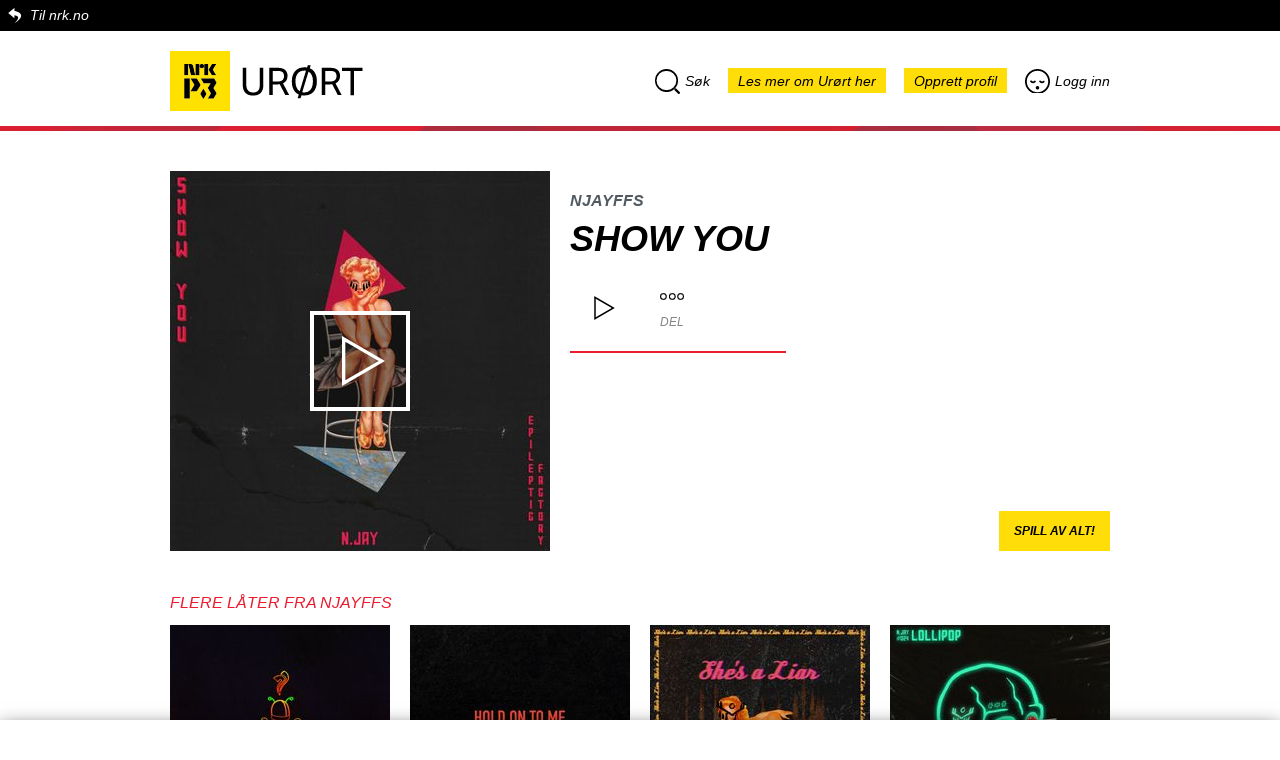

--- FILE ---
content_type: text/html; charset=utf-8
request_url: https://urort.p3.no/track/njay/show-you
body_size: 74643
content:
<!DOCTYPE html>
<html lang="no">
  <head>
    <!-- Global site tag (gtag.js) - Google Analytics -->
    <script async src="https://www.googletagmanager.com/gtag/js?id=UA-302116-10"></script>
    <script>
        window.dataLayer = window.dataLayer || [];
        function gtag(){dataLayer.push(arguments);}
        gtag('js', new Date());

        gtag('config', 'UA-302116-10');
    </script>

    <meta charset="utf-8">
    <meta name="name" content="NRK">
    <meta name="viewport" content="width=device-width, initial-scale=1.0, maximum-scale=1.0, user-scalable=no"/>
    <meta name="robots" content="index, follow">
    <meta name="language" content="no">
    <meta name="copyright" content="Copyright NRK. Materialet må ikke gjengis uten tillatelse.">
    <meta name="keywords" content="musikk, urørt, Urørt, NRK, nrk, p3, P3">
    <meta name="subject" content="musik, radio">
    <meta name="publisher" content="NRK, Bjørnstjerne Bjørnsons plass 1, 0340 Oslo">
    <meta name="site" content="NRK P3 Urørt">

    <title>NJAYFFS: Show You | NRK P3 Urørt</title>
    <meta property="og:title" content="NJAYFFS: Show You | NRK P3 Urørt">
    <meta name="twitter:title" content="NJAYFFS: Show You | NRK P3 Urørt">
    <meta property="og:description" content="Hør Show You fra NJAYFFS">
    <meta name="twitter:description" content="Hør Show You fra NJAYFFS">
    <meta name="description" content="Hør Show You fra NJAYFFS">
    <meta property="og:image" content="https://d33mzpnc91f49u.cloudfront.net/380x380/https://nrk-urort-prod.s3.amazonaws.com/images/7777521c-e03d-436c-b168-4200124c5c24">
    <meta property="og:image:width" content="380">
    <meta property="og:image:height" content="380">
    <meta name="twitter:image" content="https://d33mzpnc91f49u.cloudfront.net/380x380/https://nrk-urort-prod.s3.amazonaws.com/images/7777521c-e03d-436c-b168-4200124c5c24">
    <meta property="og:url" content="https://urort.p3.no/track/njayffs/show-you">
    <link rel="canonical" href="https://urort.p3.no/track/njayffs/show-you">
    <meta property="og:type" content="website">
    <meta property="og:site_name" content="NRK P3 Urørt">
    <meta property="og:locale" content="no_NO">
    <meta property="fb:app_id" content="146318008740181" />
    <meta property="fb:pages" content="11222655995,172533639487543,101740483237006,68480421097,498319236944335,248944903276,175678445789954">
    <meta name="twitter:card" content="summary">
    <meta name="twitter:site" content="@P3Urort">
    <meta name="twitter:creator" content="@P3Urort">
    <link rel="icon" href="/images/nrk/urort-favicon.png" type="image/png"/>
    <link rel="shortcut icon" href="/images/nrk/urort-favicon.png" type="image/png"/>

    <link rel="stylesheet" href="https://static.nrk.no/core-fonts/major/2/core-fonts.min.css">
    <link rel="preload" href="https://static.nrk.no/core-fonts/major/2/./LFT_Etica_Book_Italic.woff2" as="font" type="font/woff2" crossorigin>
    <link rel="preload" href="https://static.nrk.no/core-fonts/major/2/./LFT_Etica_Bold_Italic.woff2" as="font" type="font/woff2" crossorigin>
    <link rel="preload" href="https://static.nrk.no/core-fonts/major/2/./LFT_Etica_Bold.woff2" as="font" type="font/woff2" crossorigin>
    <style>
      html { font: 100%/1.5 'LFT Etica', sans-serif }
    </style>
    <script>
      !function (A, t) {
        function e(A) {
          var e = t.createElement("style");
          e.textContent = A, c.appendChild(e)
        }

        var a, n = "/assets/css/007/webfonts/", o = "drc-webfonts", c = t.getElementsByTagName("head")[0],
            s = !1;
        try {
          a = A.localStorage[o], a && e(a)
        } catch (A) {
        }
        var f = A.FontFace;
        if (f) {
          var d = new f("drc-wfl-woff2", 'url("[data-uri]") format("woff2")', {});
          d.load().catch(function () {
          }), s = "loading" === d.status || "loaded" === d.status
        }
        var r = new XMLHttpRequest, l = n + (s ? "woff2" : "woff") + ".css";
        r.open("get", l, !0), r.onreadystatechange = function () {
          if (4 === r.readyState && (r.status >= 200 && r.status < 300 || 304 === r.status)) {
            var t = r.responseText;
            if (a !== t) {
              e(t);
              try {
                A.localStorage[o] = t
              } catch (A) {
              }
            }
          }
        }, a ? A.addEventListener("load", function () {
          r.send(null)
        }, !1) : t.addEventListener("DOMContentLoaded", function () {
          r.send(null)
        }, !1)
      }(window, document);
    </script>
    <script>
      var recaptchaCallback = function () {
        var renderReCaptcha = function() {
          document.querySelectorAll('div.g-recaptcha').forEach(function(div) {
            if(!div.dataset.sitekey) return;
            grecaptcha.render(div, { 'sitekey' : div.dataset.sitekey });
          });
        };
        window.addEventListener('replaced', renderReCaptcha);
        renderReCaptcha();
      }
    </script>
    <script src="https://www.google.com/recaptcha/api.js?onload=recaptchaCallback&render=explicit&hl=no" async defer></script>
    <!-- frame busting -->
    <style>
      /* Hide page by default */
      html { display : none; }
    </style>
    <script>
      if (self == top) {
        // Everything checks out, show the page.
        document.documentElement.style.display = 'block';
      } else {
        // Break out of the frame.
        top.location = self.location;
      }
    </script>
    <link rel="stylesheet" href="/assets/css/007/global.css">
    <link id="kk-css" rel="stylesheet" type="text/css" href="/assets/main.723df55d9fdb90b939e6.css"/>
  </head>

  <body class="lang-no">
    <div id="overlay" class="overlay"></div>
    <div class="page-container js-single-page-replace">
      <div class="nrkno-header"><a href="https://nrk.no" title="">Til nrk.no</a></div>
      <header>
        <div class="page-logo">
          <a href="https://p3.no" title="P3.no">
            <img src="/images/nrk/nrk-p3-logo.svg" alt="P3.no">
          </a>
          <a href="/" title="P3.no/urørt">
            <img src="/images/nrk/nrk_urort.svg" alt="Urørt">
          </a>
        </div>
        <div class="menu menu-desktop search-menu-parent">
          <a class="search-menu menu-item menu-search"><i class="icon-search"></i>Søk</a>

          <a href="https://p3.no/urort-faq/" class="menu-item go-to-faq">Les mer om Urørt her</a>

          <a href="/profile/create" class="menu-item profile-create">Opprett profil</a>
          <a href="/profile/login" class="menu-item profile-login"><i class="icon-login"></i>Logg inn</a>
        </div>

        <div class="menu menu-mobile search-menu-parent">
            <div class="row row1">
                <a class="search-menu menu-item menu-search"><i class="icon-search"></i>Søk</a>
                <a href="/profile/login" class="menu-item profile-login"><i class="icon-login"></i>Logg inn</a>
            </div>

            <div class="row row2">
                <a href="/profile/create" class="menu-item profile-create">Opprett profil</a>
                <a href="https://p3.no/urort-faq/" class="menu-item go-to-faq">Les mer om Urørt her</a>
            </div>
        </div>

        <div id="search-top" class="search-top">

          <div class="search-bar">
            <div class="icon-search dr-icon-search-large"></div>
            <input id="autocomplete-input" placeholder="Søk etter låt eller artist" type="text">
          </div>

          <div id="autocomplete-output" class="search-autocomplete"></div>
          <div id="autocomplete-empty" class="search-autocomplete">Ingen resultater</div>

        </div>

      </header>

    	<div class="track-container">
  <div class="track-info-page track">

    <div class="track-info-page-top">
      <div class="cover-page">
        <img src="https://d33mzpnc91f49u.cloudfront.net/380x380/https://nrk-urort-prod.s3.amazonaws.com/images/7777521c-e03d-436c-b168-4200124c5c24">
        <div class="play-overlay play">
          <div class="icon-play dr-icon-play-medium"></div>
        </div>
      </div>

      <div class="track-info info" data-trackid="193935" data-trackurl="https://nrk-urort-prod.s3.amazonaws.com/tracks/327833e0-e762-43dc-8ece-f671505cab00">
        <div class="hidden recomended">Anbefaler</div>
        <div class="artist"><a href="/artist/njayffs">NJAYFFS</a></div>
        <h1 class="title">
          Show You
        </h1>

        <div class="actions">
          <div class="btn btn-play play dr-icon-play-boxed"></div>
          <div class="btn btn-share dr-icon-share">
              <div class="text">Del</div>
          
          	<div class="social-share">
          		<a class="facebook share-link" target="_blank" href="https://www.facebook.com/sharer/sharer.php?u=https%3A%2F%2Furort.p3.no%2Ftrack%2Fnjayffs%2Fshow-you&amp;src=sdkpreparse">Del på Facebook</a>
          
                  <a href="http://twitter.com/share?text=Sjekk ut%20Show%20You%20fra%20NJAYFFS%20på%20@P3Urort&url=https%3A%2F%2Furort.p3.no%2Ftrack%2Fnjayffs%2Fshow-you"
          			target="_blank"
          			class="twitter share-link">
          			Del på Twitter
          		</a>
          
          
                      <a data-type="track" data-id="193935" class="embed share-link">Bygg inn</a>
          
          
          	</div>
          </div>
        </div>

      </div>





      <div class="playlist-btn-container">
        <button class="playlist-play-btn js-playartisttracks">Spill av alt!</button>
      </div>
    </div>


  </div>

</div>



<div class="playlist">
  <div class="track hidden">
    <div class="play"></div>
    <div class="info" data-trackid="193935" data-trackurl="https://nrk-urort-prod.s3.amazonaws.com/tracks/327833e0-e762-43dc-8ece-f671505cab00">
      <div class="artist"><a href="/artist/njayffs">NJAYFFS</a></div>
      <div class="title "><a href="/track/njayffs/show-you">Show You</a></div>
    </div>
  </div>

  <div class="list-track-artist playlist">
	<h3>Flere låter fra NJAYFFS</h3>

	<ul id="show-more-tracks" class="list-track horizontal">
      <li class="item ">
		<div class="track-container">
		  <div class="track-info-bottom track">
		
		    <div class="cover">
		      <img src="https://d33mzpnc91f49u.cloudfront.net/220x220/https://nrk-urort-prod.s3.amazonaws.com/images/ff749ea7-8f4f-439c-b137-c08cedd2b1f6">
		      <div class="play-overlay play">
		        <div class="icon-play dr-icon-play-medium"></div>
		      </div>
		    </div>
		
		    <div class="info-container">
		
		      <div class="info" data-trackid="193932" data-trackurl="https://nrk-urort-prod.s3.amazonaws.com/tracks/c88a4ad4-1155-4846-97b2-4aea005d0510">
		        <div class="hidden recomended">Anbefaler</div>
		        <div class="artist"><a href="/artist/njayffs">NJAYFFS</a></div>
		        <div class="title">
		          <a href="/track/njayffs/i-miss-my-spaceship">I Miss My Spaceship</a>
		        </div>
		      </div>
		
		      <div class="actions">
		        <div class="btn btn-play play dr-icon-play-boxed"></div>
		  	  <div class="btn btn-share dr-icon-share">
		  	      <div class="text">Del</div>
		  	  
		  	  	<div class="social-share">
		  	  		<a class="facebook share-link" target="_blank" href="https://www.facebook.com/sharer/sharer.php?u=https%3A%2F%2Furort.p3.no%2Ftrack%2Fnjayffs%2Fi-miss-my-spaceship&amp;src=sdkpreparse">Del på Facebook</a>
		  	  
		  	          <a href="http://twitter.com/share?text=Sjekk ut%20I%20Miss%20My%20Spaceship%20fra%20NJAYFFS%20på%20@P3Urort&url=https%3A%2F%2Furort.p3.no%2Ftrack%2Fnjayffs%2Fi-miss-my-spaceship"
		  	  			target="_blank"
		  	  			class="twitter share-link">
		  	  			Del på Twitter
		  	  		</a>
		  	  
		  	  
		  	              <a data-type="track" data-id="193932" class="embed share-link">Bygg inn</a>
		  	  
		  	  
		  	  	</div>
		  	  </div>
		      </div>
		
		    </div>
		
		  </div>
		
		
		</div>
      </li>
      <li class="item ">
		<div class="track-container">
		  <div class="track-info-bottom track">
		
		    <div class="cover">
		      <img src="https://d33mzpnc91f49u.cloudfront.net/220x220/https://nrk-urort-prod.s3.amazonaws.com/images/33bb7fba-510b-4389-81bd-4afe2d430ebb">
		      <div class="play-overlay play">
		        <div class="icon-play dr-icon-play-medium"></div>
		      </div>
		    </div>
		
		    <div class="info-container">
		
		      <div class="info" data-trackid="193934" data-trackurl="https://nrk-urort-prod.s3.amazonaws.com/tracks/6812a761-546d-4e50-be12-9dbba5b5eed3">
		        <div class="hidden recomended">Anbefaler</div>
		        <div class="artist"><a href="/artist/njayffs">NJAYFFS</a></div>
		        <div class="title">
		          <a href="/track/njayffs/hold-on-to-me">Hold On To ME</a>
		        </div>
		      </div>
		
		      <div class="actions">
		        <div class="btn btn-play play dr-icon-play-boxed"></div>
		  	  <div class="btn btn-share dr-icon-share">
		  	      <div class="text">Del</div>
		  	  
		  	  	<div class="social-share">
		  	  		<a class="facebook share-link" target="_blank" href="https://www.facebook.com/sharer/sharer.php?u=https%3A%2F%2Furort.p3.no%2Ftrack%2Fnjayffs%2Fhold-on-to-me&amp;src=sdkpreparse">Del på Facebook</a>
		  	  
		  	          <a href="http://twitter.com/share?text=Sjekk ut%20Hold%20On%20To%20ME%20fra%20NJAYFFS%20på%20@P3Urort&url=https%3A%2F%2Furort.p3.no%2Ftrack%2Fnjayffs%2Fhold-on-to-me"
		  	  			target="_blank"
		  	  			class="twitter share-link">
		  	  			Del på Twitter
		  	  		</a>
		  	  
		  	  
		  	              <a data-type="track" data-id="193934" class="embed share-link">Bygg inn</a>
		  	  
		  	  
		  	  	</div>
		  	  </div>
		      </div>
		
		    </div>
		
		  </div>
		
		
		</div>
      </li>
      <li class="item ">
		<div class="track-container">
		  <div class="track-info-bottom track">
		
		    <div class="cover">
		      <img src="https://d33mzpnc91f49u.cloudfront.net/220x220/https://nrk-urort-prod.s3.amazonaws.com/images/a87368ea-6881-4497-a9aa-23f0a4e9e392">
		      <div class="play-overlay play">
		        <div class="icon-play dr-icon-play-medium"></div>
		      </div>
		    </div>
		
		    <div class="info-container">
		
		      <div class="info" data-trackid="193933" data-trackurl="https://nrk-urort-prod.s3.amazonaws.com/tracks/9602796b-45e1-4159-8bde-6265cc5580e3">
		        <div class="recomended">Anbefaler</div>
		        <div class="artist"><a href="/artist/njayffs">NJAYFFS</a></div>
		        <div class="title">
		          <a href="/track/njayffs/shes-a-liar">She&#x27;s A Liar</a>
		        </div>
		      </div>
		
		      <div class="actions">
		        <div class="btn btn-play play dr-icon-play-boxed"></div>
		  	  <div class="btn btn-share dr-icon-share">
		  	      <div class="text">Del</div>
		  	  
		  	  	<div class="social-share">
		  	  		<a class="facebook share-link" target="_blank" href="https://www.facebook.com/sharer/sharer.php?u=https%3A%2F%2Furort.p3.no%2Ftrack%2Fnjayffs%2Fshes-a-liar&amp;src=sdkpreparse">Del på Facebook</a>
		  	  
		  	          <a href="http://twitter.com/share?text=Sjekk ut%20She&#x27;s%20A%20Liar%20fra%20NJAYFFS%20på%20@P3Urort&url=https%3A%2F%2Furort.p3.no%2Ftrack%2Fnjayffs%2Fshes-a-liar"
		  	  			target="_blank"
		  	  			class="twitter share-link">
		  	  			Del på Twitter
		  	  		</a>
		  	  
		  	  
		  	              <a data-type="track" data-id="193933" class="embed share-link">Bygg inn</a>
		  	  
		  	  
		  	  	</div>
		  	  </div>
		      </div>
		
		    </div>
		
		  </div>
		
		
		</div>
      </li>
      <li class="item ">
		<div class="track-container">
		  <div class="track-info-bottom track">
		
		    <div class="cover">
		      <img src="https://d33mzpnc91f49u.cloudfront.net/220x220/https://nrk-urort-prod.s3.amazonaws.com/images/d8df1cdf-6cfa-47f0-b16f-a741e0f96f58">
		      <div class="play-overlay play">
		        <div class="icon-play dr-icon-play-medium"></div>
		      </div>
		    </div>
		
		    <div class="info-container">
		
		      <div class="info" data-trackid="196523" data-trackurl="https://nrk-urort-prod.s3.amazonaws.com/tracks/7812d957-b174-411a-b5c1-1e88033058c8">
		        <div class="hidden recomended">Anbefaler</div>
		        <div class="artist"><a href="/artist/njayffs">NJAYFFS</a></div>
		        <div class="title">
		          <a href="/track/njayffs/lollipop-original-mix-explicit">Lollipop (Original Mix) [Explicit]</a>
		        </div>
		      </div>
		
		      <div class="actions">
		        <div class="btn btn-play play dr-icon-play-boxed"></div>
		  	  <div class="btn btn-share dr-icon-share">
		  	      <div class="text">Del</div>
		  	  
		  	  	<div class="social-share">
		  	  		<a class="facebook share-link" target="_blank" href="https://www.facebook.com/sharer/sharer.php?u=https%3A%2F%2Furort.p3.no%2Ftrack%2Fnjayffs%2Flollipop-original-mix-explicit&amp;src=sdkpreparse">Del på Facebook</a>
		  	  
		  	          <a href="http://twitter.com/share?text=Sjekk ut%20Lollipop%20(Original%20Mix)%20%5BExplicit%5D%20fra%20NJAYFFS%20på%20@P3Urort&url=https%3A%2F%2Furort.p3.no%2Ftrack%2Fnjayffs%2Flollipop-original-mix-explicit"
		  	  			target="_blank"
		  	  			class="twitter share-link">
		  	  			Del på Twitter
		  	  		</a>
		  	  
		  	  
		  	              <a data-type="track" data-id="196523" class="embed share-link">Bygg inn</a>
		  	  
		  	  
		  	  	</div>
		  	  </div>
		      </div>
		
		    </div>
		
		  </div>
		
		
		</div>
      </li>
      <li class="item hidden">
		<div class="track-container">
		  <div class="track-info-bottom track">
		
		    <div class="cover">
		      <img src="https://d33mzpnc91f49u.cloudfront.net/220x220/https://nrk-urort-prod.s3.amazonaws.com/images/46db49b2-db70-47ae-8db7-84ab728cdc1a">
		      <div class="play-overlay play">
		        <div class="icon-play dr-icon-play-medium"></div>
		      </div>
		    </div>
		
		    <div class="info-container">
		
		      <div class="info" data-trackid="196524" data-trackurl="https://nrk-urort-prod.s3.amazonaws.com/tracks/93f5cf97-3afc-4eb6-80e8-c9d4f48c42a3">
		        <div class="hidden recomended">Anbefaler</div>
		        <div class="artist"><a href="/artist/njayffs">NJAYFFS</a></div>
		        <div class="title">
		          <a href="/track/njayffs/lollipop-radio-edit">Lollipop (Radio Edit)</a>
		        </div>
		      </div>
		
		      <div class="actions">
		        <div class="btn btn-play play dr-icon-play-boxed"></div>
		  	  <div class="btn btn-share dr-icon-share">
		  	      <div class="text">Del</div>
		  	  
		  	  	<div class="social-share">
		  	  		<a class="facebook share-link" target="_blank" href="https://www.facebook.com/sharer/sharer.php?u=https%3A%2F%2Furort.p3.no%2Ftrack%2Fnjayffs%2Flollipop-radio-edit&amp;src=sdkpreparse">Del på Facebook</a>
		  	  
		  	          <a href="http://twitter.com/share?text=Sjekk ut%20Lollipop%20(Radio%20Edit)%20fra%20NJAYFFS%20på%20@P3Urort&url=https%3A%2F%2Furort.p3.no%2Ftrack%2Fnjayffs%2Flollipop-radio-edit"
		  	  			target="_blank"
		  	  			class="twitter share-link">
		  	  			Del på Twitter
		  	  		</a>
		  	  
		  	  
		  	              <a data-type="track" data-id="196524" class="embed share-link">Bygg inn</a>
		  	  
		  	  
		  	  	</div>
		  	  </div>
		      </div>
		
		    </div>
		
		  </div>
		
		
		</div>
      </li>
      <li class="item hidden">
		<div class="track-container">
		  <div class="track-info-bottom track">
		
		    <div class="cover">
		      <img src="https://d33mzpnc91f49u.cloudfront.net/220x220/https://nrk-urort-prod.s3.amazonaws.com/images/c1d5f190-dbd6-4ed7-a1b3-eebe2a06da55">
		      <div class="play-overlay play">
		        <div class="icon-play dr-icon-play-medium"></div>
		      </div>
		    </div>
		
		    <div class="info-container">
		
		      <div class="info" data-trackid="198539" data-trackurl="https://nrk-urort-prod.s3.amazonaws.com/tracks/f027a08a-b812-459b-abfb-fa33ea95384c">
		        <div class="hidden recomended">Anbefaler</div>
		        <div class="artist"><a href="/artist/njayffs">NJAYFFS</a></div>
		        <div class="title">
		          <a href="/track/njayffs/we-could-be-3">We Could Be</a>
		        </div>
		      </div>
		
		      <div class="actions">
		        <div class="btn btn-play play dr-icon-play-boxed"></div>
		  	  <div class="btn btn-share dr-icon-share">
		  	      <div class="text">Del</div>
		  	  
		  	  	<div class="social-share">
		  	  		<a class="facebook share-link" target="_blank" href="https://www.facebook.com/sharer/sharer.php?u=https%3A%2F%2Furort.p3.no%2Ftrack%2Fnjayffs%2Fwe-could-be-3&amp;src=sdkpreparse">Del på Facebook</a>
		  	  
		  	          <a href="http://twitter.com/share?text=Sjekk ut%20We%20Could%20Be%20fra%20NJAYFFS%20på%20@P3Urort&url=https%3A%2F%2Furort.p3.no%2Ftrack%2Fnjayffs%2Fwe-could-be-3"
		  	  			target="_blank"
		  	  			class="twitter share-link">
		  	  			Del på Twitter
		  	  		</a>
		  	  
		  	  
		  	              <a data-type="track" data-id="198539" class="embed share-link">Bygg inn</a>
		  	  
		  	  
		  	  	</div>
		  	  </div>
		      </div>
		
		    </div>
		
		  </div>
		
		
		</div>
      </li>
      <li class="item hidden">
		<div class="track-container">
		  <div class="track-info-bottom track">
		
		    <div class="cover">
		      <img src="https://d33mzpnc91f49u.cloudfront.net/220x220/https://nrk-urort-prod.s3.amazonaws.com/images/be0b40a5-ff98-438a-bb50-016e49cc6f63">
		      <div class="play-overlay play">
		        <div class="icon-play dr-icon-play-medium"></div>
		      </div>
		    </div>
		
		    <div class="info-container">
		
		      <div class="info" data-trackid="201200" data-trackurl="https://nrk-urort-prod.s3.amazonaws.com/tracks/e0c5a953-34ef-42fe-ad4b-98c6e3bb97d0">
		        <div class="hidden recomended">Anbefaler</div>
		        <div class="artist"><a href="/artist/njayffs">NJAYFFS</a></div>
		        <div class="title">
		          <a href="/track/njayffs/blah-blah-blah-1">Blah Blah Blah</a>
		        </div>
		      </div>
		
		      <div class="actions">
		        <div class="btn btn-play play dr-icon-play-boxed"></div>
		  	  <div class="btn btn-share dr-icon-share">
		  	      <div class="text">Del</div>
		  	  
		  	  	<div class="social-share">
		  	  		<a class="facebook share-link" target="_blank" href="https://www.facebook.com/sharer/sharer.php?u=https%3A%2F%2Furort.p3.no%2Ftrack%2Fnjayffs%2Fblah-blah-blah-1&amp;src=sdkpreparse">Del på Facebook</a>
		  	  
		  	          <a href="http://twitter.com/share?text=Sjekk ut%20Blah%20Blah%20Blah%20fra%20NJAYFFS%20på%20@P3Urort&url=https%3A%2F%2Furort.p3.no%2Ftrack%2Fnjayffs%2Fblah-blah-blah-1"
		  	  			target="_blank"
		  	  			class="twitter share-link">
		  	  			Del på Twitter
		  	  		</a>
		  	  
		  	  
		  	              <a data-type="track" data-id="201200" class="embed share-link">Bygg inn</a>
		  	  
		  	  
		  	  	</div>
		  	  </div>
		      </div>
		
		    </div>
		
		  </div>
		
		
		</div>
      </li>
      <li class="item hidden">
		<div class="track-container">
		  <div class="track-info-bottom track">
		
		    <div class="cover">
		      <img src="https://d33mzpnc91f49u.cloudfront.net/220x220/https://nrk-urort-prod.s3.amazonaws.com/images/f54e9a84-577e-4228-bde7-24b5c9ef7895">
		      <div class="play-overlay play">
		        <div class="icon-play dr-icon-play-medium"></div>
		      </div>
		    </div>
		
		    <div class="info-container">
		
		      <div class="info" data-trackid="206770" data-trackurl="https://nrk-urort-prod.s3.amazonaws.com/tracks/b3e42fd5-6314-4de0-bd19-6de8d5067e1a">
		        <div class="hidden recomended">Anbefaler</div>
		        <div class="artist"><a href="/artist/njayffs">NJAYFFS</a></div>
		        <div class="title">
		          <a href="/track/njayffs/dancing-in-the-night-original-mix">Dancing in the Night (Original Mix)</a>
		        </div>
		      </div>
		
		      <div class="actions">
		        <div class="btn btn-play play dr-icon-play-boxed"></div>
		  	  <div class="btn btn-share dr-icon-share">
		  	      <div class="text">Del</div>
		  	  
		  	  	<div class="social-share">
		  	  		<a class="facebook share-link" target="_blank" href="https://www.facebook.com/sharer/sharer.php?u=https%3A%2F%2Furort.p3.no%2Ftrack%2Fnjayffs%2Fdancing-in-the-night-original-mix&amp;src=sdkpreparse">Del på Facebook</a>
		  	  
		  	          <a href="http://twitter.com/share?text=Sjekk ut%20Dancing%20in%20the%20Night%20(Original%20Mix)%20fra%20NJAYFFS%20på%20@P3Urort&url=https%3A%2F%2Furort.p3.no%2Ftrack%2Fnjayffs%2Fdancing-in-the-night-original-mix"
		  	  			target="_blank"
		  	  			class="twitter share-link">
		  	  			Del på Twitter
		  	  		</a>
		  	  
		  	  
		  	              <a data-type="track" data-id="206770" class="embed share-link">Bygg inn</a>
		  	  
		  	  
		  	  	</div>
		  	  </div>
		      </div>
		
		    </div>
		
		  </div>
		
		
		</div>
      </li>
      <li class="item hidden">
		<div class="track-container">
		  <div class="track-info-bottom track">
		
		    <div class="cover">
		      <img src="https://d33mzpnc91f49u.cloudfront.net/220x220/https://nrk-urort-prod.s3.amazonaws.com/images/d998a4d6-8e74-4621-87d5-4d4d59e3608b">
		      <div class="play-overlay play">
		        <div class="icon-play dr-icon-play-medium"></div>
		      </div>
		    </div>
		
		    <div class="info-container">
		
		      <div class="info" data-trackid="218129" data-trackurl="https://nrk-urort-prod.s3.amazonaws.com/tracks/cba0de3a-b6de-4e8a-9d70-e6370f06a00c">
		        <div class="hidden recomended">Anbefaler</div>
		        <div class="artist"><a href="/artist/njayffs">NJAYFFS</a></div>
		        <div class="title">
		          <a href="/track/njayffs/coco-1">Coco</a>
		        </div>
		      </div>
		
		      <div class="actions">
		        <div class="btn btn-play play dr-icon-play-boxed"></div>
		  	  <div class="btn btn-share dr-icon-share">
		  	      <div class="text">Del</div>
		  	  
		  	  	<div class="social-share">
		  	  		<a class="facebook share-link" target="_blank" href="https://www.facebook.com/sharer/sharer.php?u=https%3A%2F%2Furort.p3.no%2Ftrack%2Fnjayffs%2Fcoco-1&amp;src=sdkpreparse">Del på Facebook</a>
		  	  
		  	          <a href="http://twitter.com/share?text=Sjekk ut%20Coco%20fra%20NJAYFFS%20på%20@P3Urort&url=https%3A%2F%2Furort.p3.no%2Ftrack%2Fnjayffs%2Fcoco-1"
		  	  			target="_blank"
		  	  			class="twitter share-link">
		  	  			Del på Twitter
		  	  		</a>
		  	  
		  	  
		  	              <a data-type="track" data-id="218129" class="embed share-link">Bygg inn</a>
		  	  
		  	  
		  	  	</div>
		  	  </div>
		      </div>
		
		    </div>
		
		  </div>
		
		
		</div>
      </li>
      <li class="item hidden">
		<div class="track-container">
		  <div class="track-info-bottom track">
		
		    <div class="cover">
		      <img src="https://d33mzpnc91f49u.cloudfront.net/220x220/https://nrk-urort-prod.s3.amazonaws.com/images/9b822abe-ba45-4702-ab69-84b2c8f9d9eb">
		      <div class="play-overlay play">
		        <div class="icon-play dr-icon-play-medium"></div>
		      </div>
		    </div>
		
		    <div class="info-container">
		
		      <div class="info" data-trackid="219233" data-trackurl="https://nrk-urort-prod.s3.amazonaws.com/tracks/4b8fdcde-f8e7-4c69-b207-4f2b60930ed7">
		        <div class="hidden recomended">Anbefaler</div>
		        <div class="artist"><a href="/artist/njayffs">NJAYFFS</a></div>
		        <div class="title">
		          <a href="/track/njayffs/gasolin-1">Gasolin</a>
		        </div>
		      </div>
		
		      <div class="actions">
		        <div class="btn btn-play play dr-icon-play-boxed"></div>
		  	  <div class="btn btn-share dr-icon-share">
		  	      <div class="text">Del</div>
		  	  
		  	  	<div class="social-share">
		  	  		<a class="facebook share-link" target="_blank" href="https://www.facebook.com/sharer/sharer.php?u=https%3A%2F%2Furort.p3.no%2Ftrack%2Fnjayffs%2Fgasolin-1&amp;src=sdkpreparse">Del på Facebook</a>
		  	  
		  	          <a href="http://twitter.com/share?text=Sjekk ut%20Gasolin%20fra%20NJAYFFS%20på%20@P3Urort&url=https%3A%2F%2Furort.p3.no%2Ftrack%2Fnjayffs%2Fgasolin-1"
		  	  			target="_blank"
		  	  			class="twitter share-link">
		  	  			Del på Twitter
		  	  		</a>
		  	  
		  	  
		  	              <a data-type="track" data-id="219233" class="embed share-link">Bygg inn</a>
		  	  
		  	  
		  	  	</div>
		  	  </div>
		      </div>
		
		    </div>
		
		  </div>
		
		
		</div>
      </li>
      <li class="item hidden">
		<div class="track-container">
		  <div class="track-info-bottom track">
		
		    <div class="cover">
		      <img src="https://d33mzpnc91f49u.cloudfront.net/220x220/https://nrk-urort-prod.s3.amazonaws.com/images/28dfcf51-beef-4412-a52c-51834d19bd90">
		      <div class="play-overlay play">
		        <div class="icon-play dr-icon-play-medium"></div>
		      </div>
		    </div>
		
		    <div class="info-container">
		
		      <div class="info" data-trackid="223259" data-trackurl="https://nrk-urort-prod.s3.amazonaws.com/tracks/df054edc-0eaf-4926-a102-c478e87b54a7">
		        <div class="hidden recomended">Anbefaler</div>
		        <div class="artist"><a href="/artist/njayffs">NJAYFFS</a></div>
		        <div class="title">
		          <a href="/track/njayffs/trippin-4">Trippin</a>
		        </div>
		      </div>
		
		      <div class="actions">
		        <div class="btn btn-play play dr-icon-play-boxed"></div>
		  	  <div class="btn btn-share dr-icon-share">
		  	      <div class="text">Del</div>
		  	  
		  	  	<div class="social-share">
		  	  		<a class="facebook share-link" target="_blank" href="https://www.facebook.com/sharer/sharer.php?u=https%3A%2F%2Furort.p3.no%2Ftrack%2Fnjayffs%2Ftrippin-4&amp;src=sdkpreparse">Del på Facebook</a>
		  	  
		  	          <a href="http://twitter.com/share?text=Sjekk ut%20Trippin%20fra%20NJAYFFS%20på%20@P3Urort&url=https%3A%2F%2Furort.p3.no%2Ftrack%2Fnjayffs%2Ftrippin-4"
		  	  			target="_blank"
		  	  			class="twitter share-link">
		  	  			Del på Twitter
		  	  		</a>
		  	  
		  	  
		  	              <a data-type="track" data-id="223259" class="embed share-link">Bygg inn</a>
		  	  
		  	  
		  	  	</div>
		  	  </div>
		      </div>
		
		    </div>
		
		  </div>
		
		
		</div>
      </li>
      <li class="item hidden">
		<div class="track-container">
		  <div class="track-info-bottom track">
		
		    <div class="cover">
		      <img src="https://d33mzpnc91f49u.cloudfront.net/220x220/https://nrk-urort-prod.s3.amazonaws.com/images/0a1e7ca1-b1de-4193-8414-9e84fd6ceb6d">
		      <div class="play-overlay play">
		        <div class="icon-play dr-icon-play-medium"></div>
		      </div>
		    </div>
		
		    <div class="info-container">
		
		      <div class="info" data-trackid="223260" data-trackurl="https://nrk-urort-prod.s3.amazonaws.com/tracks/641e1764-f9f8-4dac-80d8-69db23fffbfe">
		        <div class="hidden recomended">Anbefaler</div>
		        <div class="artist"><a href="/artist/njayffs">NJAYFFS</a></div>
		        <div class="title">
		          <a href="/track/njayffs/cryptic">Cryptic</a>
		        </div>
		      </div>
		
		      <div class="actions">
		        <div class="btn btn-play play dr-icon-play-boxed"></div>
		  	  <div class="btn btn-share dr-icon-share">
		  	      <div class="text">Del</div>
		  	  
		  	  	<div class="social-share">
		  	  		<a class="facebook share-link" target="_blank" href="https://www.facebook.com/sharer/sharer.php?u=https%3A%2F%2Furort.p3.no%2Ftrack%2Fnjayffs%2Fcryptic&amp;src=sdkpreparse">Del på Facebook</a>
		  	  
		  	          <a href="http://twitter.com/share?text=Sjekk ut%20Cryptic%20fra%20NJAYFFS%20på%20@P3Urort&url=https%3A%2F%2Furort.p3.no%2Ftrack%2Fnjayffs%2Fcryptic"
		  	  			target="_blank"
		  	  			class="twitter share-link">
		  	  			Del på Twitter
		  	  		</a>
		  	  
		  	  
		  	              <a data-type="track" data-id="223260" class="embed share-link">Bygg inn</a>
		  	  
		  	  
		  	  	</div>
		  	  </div>
		      </div>
		
		    </div>
		
		  </div>
		
		
		</div>
      </li>
	</ul>

	<div class="show-more">
      <a id="do-4-show-more-tracks" class="show-more-link"><span class="dr-icon-add" aria-hidden="true"></span><span class="button-text">Vis flere</span></a>
	</div>

  </div>
</div>

<div class="list-track-toggle">

  <ul class="toggle-bar">
    <li id="toggle-item-rec" class="toggle-item active">Anbefaler</li>
    <li id="toggle-item-new" class="toggle-item">Nye låter</li>
        <li id="toggle-item-custom" class="toggle-item">Månedens Urørt</li>
  </ul>

  <ul id="track-toggler-rec" data-basehref="/tracklist/recommended" class="track-toggler list-track horizontal">
      <li class="item">
       <div class="track-container">
         <div class="track-info-bottom track">
       
           <div class="cover">
             <img src="https://d33mzpnc91f49u.cloudfront.net/220x220/https://nrk-urort-prod.s3.amazonaws.com/images/1c7e86d3-2bd0-4b5c-a19b-7791be4a6246">
             <div class="play-overlay play">
               <div class="icon-play dr-icon-play-medium"></div>
             </div>
           </div>
       
           <div class="info-container">
       
             <div class="info" data-trackid="225952" data-trackurl="https://nrk-urort-prod.s3.amazonaws.com/tracks/dee6febe-ff1a-4b36-81de-ec69d2e2b254">
               <div class="recomended">Anbefaler</div>
               <div class="artist"><a href="/artist/fuzzycat-organ-quartet">Fuzzycat Organ Quartet</a></div>
               <div class="title">
                 <a href="/track/fuzzycat-organ-quartet/real-emotions">Real Emotions</a>
               </div>
             </div>
       
             <div class="actions">
               <div class="btn btn-play play dr-icon-play-boxed"></div>
         	  <div class="btn btn-share dr-icon-share">
         	      <div class="text">Del</div>
         	  
         	  	<div class="social-share">
         	  		<a class="facebook share-link" target="_blank" href="https://www.facebook.com/sharer/sharer.php?u=https%3A%2F%2Furort.p3.no%2Ftrack%2Ffuzzycat-organ-quartet%2Freal-emotions&amp;src=sdkpreparse">Del på Facebook</a>
         	  
         	          <a href="http://twitter.com/share?text=Sjekk ut%20Real%20Emotions%20fra%20Fuzzycat%20Organ%20Quartet%20på%20@P3Urort&url=https%3A%2F%2Furort.p3.no%2Ftrack%2Ffuzzycat-organ-quartet%2Freal-emotions"
         	  			target="_blank"
         	  			class="twitter share-link">
         	  			Del på Twitter
         	  		</a>
         	  
         	  
         	              <a data-type="track" data-id="225952" class="embed share-link">Bygg inn</a>
         	  
         	  
         	  	</div>
         	  </div>
             </div>
       
           </div>
       
         </div>
       
       
       </div>
      </li>
      <li class="item">
       <div class="track-container">
         <div class="track-info-bottom track">
       
           <div class="cover">
             <img src="https://d33mzpnc91f49u.cloudfront.net/220x220/https://nrk-urort-prod.s3.amazonaws.com/images/2834371e-299a-4eb7-8684-83fd14a467fc">
             <div class="play-overlay play">
               <div class="icon-play dr-icon-play-medium"></div>
             </div>
           </div>
       
           <div class="info-container">
       
             <div class="info" data-trackid="226766" data-trackurl="https://nrk-urort-prod.s3.amazonaws.com/tracks/7b2e4c59-f055-4cef-badb-403fcf82972d">
               <div class="recomended">Anbefaler</div>
               <div class="artist"><a href="/artist/cowboyfrokost">Cowboyfrokost</a></div>
               <div class="title">
                 <a href="/track/cowboyfrokost/fools-gold">Fools Gold</a>
               </div>
             </div>
       
             <div class="actions">
               <div class="btn btn-play play dr-icon-play-boxed"></div>
         	  <div class="btn btn-share dr-icon-share">
         	      <div class="text">Del</div>
         	  
         	  	<div class="social-share">
         	  		<a class="facebook share-link" target="_blank" href="https://www.facebook.com/sharer/sharer.php?u=https%3A%2F%2Furort.p3.no%2Ftrack%2Fcowboyfrokost%2Ffools-gold&amp;src=sdkpreparse">Del på Facebook</a>
         	  
         	          <a href="http://twitter.com/share?text=Sjekk ut%20Fools%20Gold%20fra%20Cowboyfrokost%20på%20@P3Urort&url=https%3A%2F%2Furort.p3.no%2Ftrack%2Fcowboyfrokost%2Ffools-gold"
         	  			target="_blank"
         	  			class="twitter share-link">
         	  			Del på Twitter
         	  		</a>
         	  
         	  
         	              <a data-type="track" data-id="226766" class="embed share-link">Bygg inn</a>
         	  
         	  
         	  	</div>
         	  </div>
             </div>
       
           </div>
       
         </div>
       
           <div class="recommendation">
       
               <img class="picture" src="https://d33mzpnc91f49u.cloudfront.net/40x40/https://nrk-urort-prod.s3.amazonaws.com/images/a2987abe-55a1-4996-93a1-4ce55a7f3cf5">
       
               <div class="info">
                 <div class="text">
                   Vil bare ha mer Cowboyfrokost
                 </div>
       
                 <div class="reviewer">
                   - Nina Gjertsen
                 </div>
               </div>
       
           </div>
       
       </div>
      </li>
      <li class="item">
       <div class="track-container">
         <div class="track-info-bottom track">
       
           <div class="cover">
             <img src="https://d33mzpnc91f49u.cloudfront.net/220x220/https://nrk-urort-prod.s3.amazonaws.com/images/47db73a0-1714-4502-bef0-ec4c4c21f906">
             <div class="play-overlay play">
               <div class="icon-play dr-icon-play-medium"></div>
             </div>
           </div>
       
           <div class="info-container">
       
             <div class="info" data-trackid="226777" data-trackurl="https://nrk-urort-prod.s3.amazonaws.com/tracks/ae57701c-8932-414b-8905-2e54241205ab">
               <div class="recomended">Anbefaler</div>
               <div class="artist"><a href="/artist/balkongen">Balkongen</a></div>
               <div class="title">
                 <a href="/track/balkongen/faller-12">Faller</a>
               </div>
             </div>
       
             <div class="actions">
               <div class="btn btn-play play dr-icon-play-boxed"></div>
         	  <div class="btn btn-share dr-icon-share">
         	      <div class="text">Del</div>
         	  
         	  	<div class="social-share">
         	  		<a class="facebook share-link" target="_blank" href="https://www.facebook.com/sharer/sharer.php?u=https%3A%2F%2Furort.p3.no%2Ftrack%2Fbalkongen%2Ffaller-12&amp;src=sdkpreparse">Del på Facebook</a>
         	  
         	          <a href="http://twitter.com/share?text=Sjekk ut%20Faller%20fra%20Balkongen%20på%20@P3Urort&url=https%3A%2F%2Furort.p3.no%2Ftrack%2Fbalkongen%2Ffaller-12"
         	  			target="_blank"
         	  			class="twitter share-link">
         	  			Del på Twitter
         	  		</a>
         	  
         	  
         	              <a data-type="track" data-id="226777" class="embed share-link">Bygg inn</a>
         	  
         	  
         	  	</div>
         	  </div>
             </div>
       
           </div>
       
         </div>
       
       
       </div>
      </li>
      <li class="item">
       <div class="track-container">
         <div class="track-info-bottom track">
       
           <div class="cover">
             <img src="https://d33mzpnc91f49u.cloudfront.net/220x220/https://nrk-urort-prod.s3.amazonaws.com/images/304a20a0-04e8-477c-bd03-c1b38a18b9c8">
             <div class="play-overlay play">
               <div class="icon-play dr-icon-play-medium"></div>
             </div>
           </div>
       
           <div class="info-container">
       
             <div class="info" data-trackid="226653" data-trackurl="https://nrk-urort-prod.s3.amazonaws.com/tracks/6ee19d6d-87ce-41ee-a02e-8faa89cf2dfc">
               <div class="recomended">Anbefaler</div>
               <div class="artist"><a href="/artist/sikade">SIKADE</a></div>
               <div class="title">
                 <a href="/track/sikade/eleven">eleven</a>
               </div>
             </div>
       
             <div class="actions">
               <div class="btn btn-play play dr-icon-play-boxed"></div>
         	  <div class="btn btn-share dr-icon-share">
         	      <div class="text">Del</div>
         	  
         	  	<div class="social-share">
         	  		<a class="facebook share-link" target="_blank" href="https://www.facebook.com/sharer/sharer.php?u=https%3A%2F%2Furort.p3.no%2Ftrack%2Fsikade%2Feleven&amp;src=sdkpreparse">Del på Facebook</a>
         	  
         	          <a href="http://twitter.com/share?text=Sjekk ut%20eleven%20fra%20SIKADE%20på%20@P3Urort&url=https%3A%2F%2Furort.p3.no%2Ftrack%2Fsikade%2Feleven"
         	  			target="_blank"
         	  			class="twitter share-link">
         	  			Del på Twitter
         	  		</a>
         	  
         	  
         	              <a data-type="track" data-id="226653" class="embed share-link">Bygg inn</a>
         	  
         	  
         	  	</div>
         	  </div>
             </div>
       
           </div>
       
         </div>
       
       
       </div>
      </li>
      <li class="item">
       <div class="track-container">
         <div class="track-info-bottom track">
       
           <div class="cover">
             <img src="https://d33mzpnc91f49u.cloudfront.net/220x220/https://nrk-urort-prod.s3.amazonaws.com/images/b4e1c547-1948-433d-b42e-0998a3bbcc47">
             <div class="play-overlay play">
               <div class="icon-play dr-icon-play-medium"></div>
             </div>
           </div>
       
           <div class="info-container">
       
             <div class="info" data-trackid="226629" data-trackurl="https://nrk-urort-prod.s3.amazonaws.com/tracks/0b29c70e-0f64-4818-85d1-ea193f8e689a">
               <div class="recomended">Anbefaler</div>
               <div class="artist"><a href="/artist/hjelleset">HJELLESET</a></div>
               <div class="title">
                 <a href="/track/hjelleset/waiting-for-your-love">Waiting For Your Love</a>
               </div>
             </div>
       
             <div class="actions">
               <div class="btn btn-play play dr-icon-play-boxed"></div>
         	  <div class="btn btn-share dr-icon-share">
         	      <div class="text">Del</div>
         	  
         	  	<div class="social-share">
         	  		<a class="facebook share-link" target="_blank" href="https://www.facebook.com/sharer/sharer.php?u=https%3A%2F%2Furort.p3.no%2Ftrack%2Fhjelleset%2Fwaiting-for-your-love&amp;src=sdkpreparse">Del på Facebook</a>
         	  
         	          <a href="http://twitter.com/share?text=Sjekk ut%20Waiting%20For%20Your%20Love%20fra%20HJELLESET%20på%20@P3Urort&url=https%3A%2F%2Furort.p3.no%2Ftrack%2Fhjelleset%2Fwaiting-for-your-love"
         	  			target="_blank"
         	  			class="twitter share-link">
         	  			Del på Twitter
         	  		</a>
         	  
         	  
         	              <a data-type="track" data-id="226629" class="embed share-link">Bygg inn</a>
         	  
         	  
         	  	</div>
         	  </div>
             </div>
       
           </div>
       
         </div>
       
       
       </div>
      </li>
      <li class="item">
       <div class="track-container">
         <div class="track-info-bottom track">
       
           <div class="cover">
             <img src="https://d33mzpnc91f49u.cloudfront.net/220x220/https://nrk-urort-prod.s3.amazonaws.com/images/6ccd0c0e-0319-4cb2-a7c8-b90c1d6003fa">
             <div class="play-overlay play">
               <div class="icon-play dr-icon-play-medium"></div>
             </div>
           </div>
       
           <div class="info-container">
       
             <div class="info" data-trackid="226238" data-trackurl="https://nrk-urort-prod.s3.amazonaws.com/tracks/dfb5cbb5-5923-4a9a-a235-3238766dae4b">
               <div class="recomended">Anbefaler</div>
               <div class="artist"><a href="/artist/rebecca-bangfield">Rebecca Bangfield</a></div>
               <div class="title">
                 <a href="/track/rebecca-bangfield/bon-voyage-3">Bon Voyage</a>
               </div>
             </div>
       
             <div class="actions">
               <div class="btn btn-play play dr-icon-play-boxed"></div>
         	  <div class="btn btn-share dr-icon-share">
         	      <div class="text">Del</div>
         	  
         	  	<div class="social-share">
         	  		<a class="facebook share-link" target="_blank" href="https://www.facebook.com/sharer/sharer.php?u=https%3A%2F%2Furort.p3.no%2Ftrack%2Frebecca-bangfield%2Fbon-voyage-3&amp;src=sdkpreparse">Del på Facebook</a>
         	  
         	          <a href="http://twitter.com/share?text=Sjekk ut%20Bon%20Voyage%20fra%20Rebecca%20Bangfield%20på%20@P3Urort&url=https%3A%2F%2Furort.p3.no%2Ftrack%2Frebecca-bangfield%2Fbon-voyage-3"
         	  			target="_blank"
         	  			class="twitter share-link">
         	  			Del på Twitter
         	  		</a>
         	  
         	  
         	              <a data-type="track" data-id="226238" class="embed share-link">Bygg inn</a>
         	  
         	  
         	  	</div>
         	  </div>
             </div>
       
           </div>
       
         </div>
       
       
       </div>
      </li>
      <li class="item">
       <div class="track-container">
         <div class="track-info-bottom track">
       
           <div class="cover">
             <img src="https://d33mzpnc91f49u.cloudfront.net/220x220/https://nrk-urort-prod.s3.amazonaws.com/images/805156a5-d191-4688-a46c-dbd0d74a4944">
             <div class="play-overlay play">
               <div class="icon-play dr-icon-play-medium"></div>
             </div>
           </div>
       
           <div class="info-container">
       
             <div class="info" data-trackid="226260" data-trackurl="https://nrk-urort-prod.s3.amazonaws.com/tracks/898cb9e0-7291-4d4d-bb61-c134f1a6ba5a">
               <div class="recomended">Anbefaler</div>
               <div class="artist"><a href="/artist/isbit">isbit</a></div>
               <div class="title">
                 <a href="/track/isbit/som-det-var">Som det var</a>
               </div>
             </div>
       
             <div class="actions">
               <div class="btn btn-play play dr-icon-play-boxed"></div>
         	  <div class="btn btn-share dr-icon-share">
         	      <div class="text">Del</div>
         	  
         	  	<div class="social-share">
         	  		<a class="facebook share-link" target="_blank" href="https://www.facebook.com/sharer/sharer.php?u=https%3A%2F%2Furort.p3.no%2Ftrack%2Fisbit%2Fsom-det-var&amp;src=sdkpreparse">Del på Facebook</a>
         	  
         	          <a href="http://twitter.com/share?text=Sjekk ut%20Som%20det%20var%20fra%20isbit%20på%20@P3Urort&url=https%3A%2F%2Furort.p3.no%2Ftrack%2Fisbit%2Fsom-det-var"
         	  			target="_blank"
         	  			class="twitter share-link">
         	  			Del på Twitter
         	  		</a>
         	  
         	  
         	              <a data-type="track" data-id="226260" class="embed share-link">Bygg inn</a>
         	  
         	  
         	  	</div>
         	  </div>
             </div>
       
           </div>
       
         </div>
       
       
       </div>
      </li>
      <li class="item">
       <div class="track-container">
         <div class="track-info-bottom track">
       
           <div class="cover">
             <img src="https://d33mzpnc91f49u.cloudfront.net/220x220/https://nrk-urort-prod.s3.amazonaws.com/images/99b4f2ee-84ea-415e-b414-088dd5fbba38">
             <div class="play-overlay play">
               <div class="icon-play dr-icon-play-medium"></div>
             </div>
           </div>
       
           <div class="info-container">
       
             <div class="info" data-trackid="226479" data-trackurl="https://nrk-urort-prod.s3.amazonaws.com/tracks/e311ab94-0db5-4e7a-93b3-c5300380748f">
               <div class="recomended">Anbefaler</div>
               <div class="artist"><a href="/artist/coral-head">Coral Head</a></div>
               <div class="title">
                 <a href="/track/coral-head/walking-by">Walking By</a>
               </div>
             </div>
       
             <div class="actions">
               <div class="btn btn-play play dr-icon-play-boxed"></div>
         	  <div class="btn btn-share dr-icon-share">
         	      <div class="text">Del</div>
         	  
         	  	<div class="social-share">
         	  		<a class="facebook share-link" target="_blank" href="https://www.facebook.com/sharer/sharer.php?u=https%3A%2F%2Furort.p3.no%2Ftrack%2Fcoral-head%2Fwalking-by&amp;src=sdkpreparse">Del på Facebook</a>
         	  
         	          <a href="http://twitter.com/share?text=Sjekk ut%20Walking%20By%20fra%20Coral%20Head%20på%20@P3Urort&url=https%3A%2F%2Furort.p3.no%2Ftrack%2Fcoral-head%2Fwalking-by"
         	  			target="_blank"
         	  			class="twitter share-link">
         	  			Del på Twitter
         	  		</a>
         	  
         	  
         	              <a data-type="track" data-id="226479" class="embed share-link">Bygg inn</a>
         	  
         	  
         	  	</div>
         	  </div>
             </div>
       
           </div>
       
         </div>
       
       
       </div>
      </li>
  </ul>

  <ul id="track-toggler-new" data-basehref="/tracklist/newest" class="hidden track-toggler list-track horizontal">
      <li class="item">
       <div class="track-container">
         <div class="track-info-bottom track">
       
           <div class="cover">
             <img src="https://d33mzpnc91f49u.cloudfront.net/220x220/https://nrk-urort-prod.s3.amazonaws.com/images/fe183f8d-e8af-425f-b1a6-3284ed2f6c45">
             <div class="play-overlay play">
               <div class="icon-play dr-icon-play-medium"></div>
             </div>
           </div>
       
           <div class="info-container">
       
             <div class="info" data-trackid="228046" data-trackurl="https://nrk-urort-prod.s3.amazonaws.com/tracks/ed4dd027-404b-42f1-bb8b-03eddaccd22b">
               <div class="hidden recomended">Anbefaler</div>
               <div class="artist"><a href="/artist/deah">Deah</a></div>
               <div class="title">
                 <a href="/track/deah/show-me-5">Show me</a>
               </div>
             </div>
       
             <div class="actions">
               <div class="btn btn-play play dr-icon-play-boxed"></div>
         	  <div class="btn btn-share dr-icon-share">
         	      <div class="text">Del</div>
         	  
         	  	<div class="social-share">
         	  		<a class="facebook share-link" target="_blank" href="https://www.facebook.com/sharer/sharer.php?u=https%3A%2F%2Furort.p3.no%2Ftrack%2Fdeah%2Fshow-me-5&amp;src=sdkpreparse">Del på Facebook</a>
         	  
         	          <a href="http://twitter.com/share?text=Sjekk ut%20Show%20me%20fra%20Deah%20på%20@P3Urort&url=https%3A%2F%2Furort.p3.no%2Ftrack%2Fdeah%2Fshow-me-5"
         	  			target="_blank"
         	  			class="twitter share-link">
         	  			Del på Twitter
         	  		</a>
         	  
         	  
         	              <a data-type="track" data-id="228046" class="embed share-link">Bygg inn</a>
         	  
         	  
         	  	</div>
         	  </div>
             </div>
       
           </div>
       
         </div>
       
       
       </div>
      </li>
      <li class="item">
       <div class="track-container">
         <div class="track-info-bottom track">
       
           <div class="cover">
             <img src="https://d33mzpnc91f49u.cloudfront.net/220x220/https://nrk-urort-prod.s3.amazonaws.com/images/a5914f07-64f5-444d-a6e2-d9890b235ca3">
             <div class="play-overlay play">
               <div class="icon-play dr-icon-play-medium"></div>
             </div>
           </div>
       
           <div class="info-container">
       
             <div class="info" data-trackid="228045" data-trackurl="https://nrk-urort-prod.s3.amazonaws.com/tracks/d3704c29-984d-4ae1-9ced-8e0e7132b162">
               <div class="hidden recomended">Anbefaler</div>
               <div class="artist"><a href="/artist/nina">Ninå</a></div>
               <div class="title">
                 <a href="/track/nina/truth-or-dare">Truth or Dare</a>
               </div>
             </div>
       
             <div class="actions">
               <div class="btn btn-play play dr-icon-play-boxed"></div>
         	  <div class="btn btn-share dr-icon-share">
         	      <div class="text">Del</div>
         	  
         	  	<div class="social-share">
         	  		<a class="facebook share-link" target="_blank" href="https://www.facebook.com/sharer/sharer.php?u=https%3A%2F%2Furort.p3.no%2Ftrack%2Fnina%2Ftruth-or-dare&amp;src=sdkpreparse">Del på Facebook</a>
         	  
         	          <a href="http://twitter.com/share?text=Sjekk ut%20Truth%20or%20Dare%20fra%20Nin%C3%A5%20på%20@P3Urort&url=https%3A%2F%2Furort.p3.no%2Ftrack%2Fnina%2Ftruth-or-dare"
         	  			target="_blank"
         	  			class="twitter share-link">
         	  			Del på Twitter
         	  		</a>
         	  
         	  
         	              <a data-type="track" data-id="228045" class="embed share-link">Bygg inn</a>
         	  
         	  
         	  	</div>
         	  </div>
             </div>
       
           </div>
       
         </div>
       
       
       </div>
      </li>
      <li class="item">
       <div class="track-container">
         <div class="track-info-bottom track">
       
           <div class="cover">
             <img src="https://d33mzpnc91f49u.cloudfront.net/220x220/https://nrk-urort-prod.s3.amazonaws.com/images/44f1eb95-02e1-4d53-992b-f3ad25575ac0">
             <div class="play-overlay play">
               <div class="icon-play dr-icon-play-medium"></div>
             </div>
           </div>
       
           <div class="info-container">
       
             <div class="info" data-trackid="228044" data-trackurl="https://nrk-urort-prod.s3.amazonaws.com/tracks/170c0cc9-fd01-4c37-b50a-f415a74137bf">
               <div class="hidden recomended">Anbefaler</div>
               <div class="artist"><a href="/artist/teddy">TEDDY</a></div>
               <div class="title">
                 <a href="/track/teddy/quick-draw-duel">QUICK DRAW DUEL</a>
               </div>
             </div>
       
             <div class="actions">
               <div class="btn btn-play play dr-icon-play-boxed"></div>
         	  <div class="btn btn-share dr-icon-share">
         	      <div class="text">Del</div>
         	  
         	  	<div class="social-share">
         	  		<a class="facebook share-link" target="_blank" href="https://www.facebook.com/sharer/sharer.php?u=https%3A%2F%2Furort.p3.no%2Ftrack%2Fteddy%2Fquick-draw-duel&amp;src=sdkpreparse">Del på Facebook</a>
         	  
         	          <a href="http://twitter.com/share?text=Sjekk ut%20QUICK%20DRAW%20DUEL%20fra%20TEDDY%20på%20@P3Urort&url=https%3A%2F%2Furort.p3.no%2Ftrack%2Fteddy%2Fquick-draw-duel"
         	  			target="_blank"
         	  			class="twitter share-link">
         	  			Del på Twitter
         	  		</a>
         	  
         	  
         	              <a data-type="track" data-id="228044" class="embed share-link">Bygg inn</a>
         	  
         	  
         	  	</div>
         	  </div>
             </div>
       
           </div>
       
         </div>
       
       
       </div>
      </li>
      <li class="item">
       <div class="track-container">
         <div class="track-info-bottom track">
       
           <div class="cover">
             <img src="https://d33mzpnc91f49u.cloudfront.net/220x220/https://nrk-urort-prod.s3.amazonaws.com/images/64aa0356-1d76-465b-9ee8-0bc510d00b17">
             <div class="play-overlay play">
               <div class="icon-play dr-icon-play-medium"></div>
             </div>
           </div>
       
           <div class="info-container">
       
             <div class="info" data-trackid="228043" data-trackurl="https://nrk-urort-prod.s3.amazonaws.com/tracks/9bd2c605-1fbf-4d8b-a516-47e1ab6e614d">
               <div class="hidden recomended">Anbefaler</div>
               <div class="artist"><a href="/artist/kong-1">KONG</a></div>
               <div class="title">
                 <a href="/track/kong-1/new-years-eve-2025">New Year&#x27;s Eve 2025</a>
               </div>
             </div>
       
             <div class="actions">
               <div class="btn btn-play play dr-icon-play-boxed"></div>
         	  <div class="btn btn-share dr-icon-share">
         	      <div class="text">Del</div>
         	  
         	  	<div class="social-share">
         	  		<a class="facebook share-link" target="_blank" href="https://www.facebook.com/sharer/sharer.php?u=https%3A%2F%2Furort.p3.no%2Ftrack%2Fkong-1%2Fnew-years-eve-2025&amp;src=sdkpreparse">Del på Facebook</a>
         	  
         	          <a href="http://twitter.com/share?text=Sjekk ut%20New%20Year&#x27;s%20Eve%202025%20fra%20KONG%20på%20@P3Urort&url=https%3A%2F%2Furort.p3.no%2Ftrack%2Fkong-1%2Fnew-years-eve-2025"
         	  			target="_blank"
         	  			class="twitter share-link">
         	  			Del på Twitter
         	  		</a>
         	  
         	  
         	              <a data-type="track" data-id="228043" class="embed share-link">Bygg inn</a>
         	  
         	  
         	  	</div>
         	  </div>
             </div>
       
           </div>
       
         </div>
       
       
       </div>
      </li>
      <li class="item">
       <div class="track-container">
         <div class="track-info-bottom track">
       
           <div class="cover">
             <img src="https://d33mzpnc91f49u.cloudfront.net/220x220/https://nrk-urort-prod.s3.amazonaws.com/images/fc58ec3b-929c-4ce3-b856-77dab10734f6">
             <div class="play-overlay play">
               <div class="icon-play dr-icon-play-medium"></div>
             </div>
           </div>
       
           <div class="info-container">
       
             <div class="info" data-trackid="228042" data-trackurl="https://nrk-urort-prod.s3.amazonaws.com/tracks/fa2b1223-f592-4cfd-9977-7d4f59f29499">
               <div class="hidden recomended">Anbefaler</div>
               <div class="artist"><a href="/artist/rln">RLN</a></div>
               <div class="title">
                 <a href="/track/rln/what-you-wanted">What You Wanted</a>
               </div>
             </div>
       
             <div class="actions">
               <div class="btn btn-play play dr-icon-play-boxed"></div>
         	  <div class="btn btn-share dr-icon-share">
         	      <div class="text">Del</div>
         	  
         	  	<div class="social-share">
         	  		<a class="facebook share-link" target="_blank" href="https://www.facebook.com/sharer/sharer.php?u=https%3A%2F%2Furort.p3.no%2Ftrack%2Frln%2Fwhat-you-wanted&amp;src=sdkpreparse">Del på Facebook</a>
         	  
         	          <a href="http://twitter.com/share?text=Sjekk ut%20What%20You%20Wanted%20fra%20RLN%20på%20@P3Urort&url=https%3A%2F%2Furort.p3.no%2Ftrack%2Frln%2Fwhat-you-wanted"
         	  			target="_blank"
         	  			class="twitter share-link">
         	  			Del på Twitter
         	  		</a>
         	  
         	  
         	              <a data-type="track" data-id="228042" class="embed share-link">Bygg inn</a>
         	  
         	  
         	  	</div>
         	  </div>
             </div>
       
           </div>
       
         </div>
       
       
       </div>
      </li>
      <li class="item">
       <div class="track-container">
         <div class="track-info-bottom track">
       
           <div class="cover">
             <img src="https://d33mzpnc91f49u.cloudfront.net/220x220/https://nrk-urort-prod.s3.amazonaws.com/images/690bc30b-0cc7-4bba-9087-5b934d69ceb1">
             <div class="play-overlay play">
               <div class="icon-play dr-icon-play-medium"></div>
             </div>
           </div>
       
           <div class="info-container">
       
             <div class="info" data-trackid="228041" data-trackurl="https://nrk-urort-prod.s3.amazonaws.com/tracks/8a61153a-52ba-415b-9075-c0e5e310e309">
               <div class="hidden recomended">Anbefaler</div>
               <div class="artist"><a href="/artist/petit-ocean">Petit Ocean</a></div>
               <div class="title">
                 <a href="/track/petit-ocean/we-good-feat-neah">We Good (feat Neah)</a>
               </div>
             </div>
       
             <div class="actions">
               <div class="btn btn-play play dr-icon-play-boxed"></div>
         	  <div class="btn btn-share dr-icon-share">
         	      <div class="text">Del</div>
         	  
         	  	<div class="social-share">
         	  		<a class="facebook share-link" target="_blank" href="https://www.facebook.com/sharer/sharer.php?u=https%3A%2F%2Furort.p3.no%2Ftrack%2Fpetit-ocean%2Fwe-good-feat-neah&amp;src=sdkpreparse">Del på Facebook</a>
         	  
         	          <a href="http://twitter.com/share?text=Sjekk ut%20We%20Good%20(feat%20Neah)%20fra%20Petit%20Ocean%20på%20@P3Urort&url=https%3A%2F%2Furort.p3.no%2Ftrack%2Fpetit-ocean%2Fwe-good-feat-neah"
         	  			target="_blank"
         	  			class="twitter share-link">
         	  			Del på Twitter
         	  		</a>
         	  
         	  
         	              <a data-type="track" data-id="228041" class="embed share-link">Bygg inn</a>
         	  
         	  
         	  	</div>
         	  </div>
             </div>
       
           </div>
       
         </div>
       
       
       </div>
      </li>
      <li class="item">
       <div class="track-container">
         <div class="track-info-bottom track">
       
           <div class="cover">
             <img src="https://d33mzpnc91f49u.cloudfront.net/220x220/https://nrk-urort-prod.s3.amazonaws.com/images/3480cc30-a8cb-4a5b-90c8-fb77090c9720">
             <div class="play-overlay play">
               <div class="icon-play dr-icon-play-medium"></div>
             </div>
           </div>
       
           <div class="info-container">
       
             <div class="info" data-trackid="228040" data-trackurl="https://nrk-urort-prod.s3.amazonaws.com/tracks/b752d3a3-25e3-403c-b00e-ecb79ac21f4e">
               <div class="hidden recomended">Anbefaler</div>
               <div class="artist"><a href="/artist/the-artificial-intellectuals">The Artificial Intellectuals</a></div>
               <div class="title">
                 <a href="/track/the-artificial-intellectuals/50-ways-to-love-your-liver">50 Ways to Love Your Liver</a>
               </div>
             </div>
       
             <div class="actions">
               <div class="btn btn-play play dr-icon-play-boxed"></div>
         	  <div class="btn btn-share dr-icon-share">
         	      <div class="text">Del</div>
         	  
         	  	<div class="social-share">
         	  		<a class="facebook share-link" target="_blank" href="https://www.facebook.com/sharer/sharer.php?u=https%3A%2F%2Furort.p3.no%2Ftrack%2Fthe-artificial-intellectuals%2F50-ways-to-love-your-liver&amp;src=sdkpreparse">Del på Facebook</a>
         	  
         	          <a href="http://twitter.com/share?text=Sjekk ut%2050%20Ways%20to%20Love%20Your%20Liver%20fra%20The%20Artificial%20Intellectuals%20på%20@P3Urort&url=https%3A%2F%2Furort.p3.no%2Ftrack%2Fthe-artificial-intellectuals%2F50-ways-to-love-your-liver"
         	  			target="_blank"
         	  			class="twitter share-link">
         	  			Del på Twitter
         	  		</a>
         	  
         	  
         	              <a data-type="track" data-id="228040" class="embed share-link">Bygg inn</a>
         	  
         	  
         	  	</div>
         	  </div>
             </div>
       
           </div>
       
         </div>
       
       
       </div>
      </li>
      <li class="item">
       <div class="track-container">
         <div class="track-info-bottom track">
       
           <div class="cover">
             <img src="https://d33mzpnc91f49u.cloudfront.net/220x220/https://nrk-urort-prod.s3.amazonaws.com/images/989647ef-d427-4c48-884f-b51cd418febc">
             <div class="play-overlay play">
               <div class="icon-play dr-icon-play-medium"></div>
             </div>
           </div>
       
           <div class="info-container">
       
             <div class="info" data-trackid="228039" data-trackurl="https://nrk-urort-prod.s3.amazonaws.com/tracks/1b8f7f2f-ef58-4b4e-bb42-985cd69bc447">
               <div class="hidden recomended">Anbefaler</div>
               <div class="artist"><a href="/artist/the-artificial-intellectuals">The Artificial Intellectuals</a></div>
               <div class="title">
                 <a href="/track/the-artificial-intellectuals/replaced-by-machines">Replaced by Machines</a>
               </div>
             </div>
       
             <div class="actions">
               <div class="btn btn-play play dr-icon-play-boxed"></div>
         	  <div class="btn btn-share dr-icon-share">
         	      <div class="text">Del</div>
         	  
         	  	<div class="social-share">
         	  		<a class="facebook share-link" target="_blank" href="https://www.facebook.com/sharer/sharer.php?u=https%3A%2F%2Furort.p3.no%2Ftrack%2Fthe-artificial-intellectuals%2Freplaced-by-machines&amp;src=sdkpreparse">Del på Facebook</a>
         	  
         	          <a href="http://twitter.com/share?text=Sjekk ut%20Replaced%20by%20Machines%20fra%20The%20Artificial%20Intellectuals%20på%20@P3Urort&url=https%3A%2F%2Furort.p3.no%2Ftrack%2Fthe-artificial-intellectuals%2Freplaced-by-machines"
         	  			target="_blank"
         	  			class="twitter share-link">
         	  			Del på Twitter
         	  		</a>
         	  
         	  
         	              <a data-type="track" data-id="228039" class="embed share-link">Bygg inn</a>
         	  
         	  
         	  	</div>
         	  </div>
             </div>
       
           </div>
       
         </div>
       
       
       </div>
      </li>
  </ul>

      <ul id="track-toggler-custom" data-basehref="/tracklist/custom" class="hidden track-toggler list-track horizontal">
              <li class="item">
                  <div class="track-container">
                    <div class="track-info-bottom track">
                  
                      <div class="cover">
                        <img src="https://d33mzpnc91f49u.cloudfront.net/220x220/https://nrk-urort-prod.s3.amazonaws.com/images/4dc094ad-16ed-4f59-b897-1c4617c5933a">
                        <div class="play-overlay play">
                          <div class="icon-play dr-icon-play-medium"></div>
                        </div>
                      </div>
                  
                      <div class="info-container">
                  
                        <div class="info" data-trackid="225053" data-trackurl="https://nrk-urort-prod.s3.amazonaws.com/tracks/5aea0911-ce03-4e08-9c9e-c17e58eded35">
                          <div class="recomended">Anbefaler</div>
                          <div class="artist"><a href="/artist/jona-1">JONA</a></div>
                          <div class="title">
                              <span class="ugenskanon" title="Månedens Urørt januar 2026"></span>
                            <a href="/track/jona-1/yellow-kitchen-lights">Yellow Kitchen Lights</a>
                          </div>
                        </div>
                  
                        <div class="actions">
                          <div class="btn btn-play play dr-icon-play-boxed"></div>
                    	  <div class="btn btn-share dr-icon-share">
                    	      <div class="text">Del</div>
                    	  
                    	  	<div class="social-share">
                    	  		<a class="facebook share-link" target="_blank" href="https://www.facebook.com/sharer/sharer.php?u=https%3A%2F%2Furort.p3.no%2Ftrack%2Fjona-1%2Fyellow-kitchen-lights&amp;src=sdkpreparse">Del på Facebook</a>
                    	  
                    	          <a href="http://twitter.com/share?text=Sjekk ut%20Yellow%20Kitchen%20Lights%20fra%20JONA%20på%20@P3Urort&url=https%3A%2F%2Furort.p3.no%2Ftrack%2Fjona-1%2Fyellow-kitchen-lights"
                    	  			target="_blank"
                    	  			class="twitter share-link">
                    	  			Del på Twitter
                    	  		</a>
                    	  
                    	  
                    	              <a data-type="track" data-id="225053" class="embed share-link">Bygg inn</a>
                    	  
                    	  
                    	  	</div>
                    	  </div>
                        </div>
                  
                      </div>
                  
                    </div>
                  
                      <div class="recommendation">
                  
                          <img class="picture" src="https://d33mzpnc91f49u.cloudfront.net/40x40/https://nrk-urort-prod.s3.amazonaws.com/images/ef2c2f33-4ab7-4d51-9341-d30713b4a404">
                  
                          <div class="info">
                            <div class="text">
                              Norges Lola Young? Veldig bra!
                            </div>
                  
                            <div class="reviewer">
                              - Janne Monsen Tveit
                            </div>
                          </div>
                  
                      </div>
                  
                  </div>
              </li>
      </ul>

  <div class="show-more">
    <a class="load-more-link" id="do-track-toggler-rec"><span class="dr-icon-add" aria-hidden="true"></span><span class="button-text">Vis flere</span></a>
  </div>
</div>


      <footer>
        <div class="collaborators">
          
        </div>
        <div class="footer-top">
          <img src="/images/nrk/nrk-p3-logo.svg" alt="NRK P3">
          <div class="footer-top-links">
            <a href="mailto:urort@nrk.no" class="btn-link">Kontakt oss</a>
            <a href="https://p3.no/urort-brukervilkar/" class="btn-link">Brukervilkår for NRK P3 Urørt</a>
            <a href="https://www.nrk.no/retningslinjer/nrks-personvernerklaering-1.7765898" class="btn-link">Personvern</a>
            <a href="https://www.nrk.no/retningslinjer/informasjonskapsler-_cookies_-1.11109868" class="btn-link">Informasjonerkapsler (cookies)</a>
          </div>
        </div>
        <div class="footer-bottom">
          <img src="/images/nrk/nrk-logo.svg" alt="NRK">
          <div class="footer-bottom-copyright">Opphavsrett NRK © 2025</div>
          <div class="footer-bottom-links">
            <span>Redaksjonssjef: <a href="mailto:Ida.Eline.Tangen@nrk.no">Ida Eline Tangen</a></span>
            <span>Redaktør: <a href="mailto:Ingerid.nordstrand@nrk.no">Ingerid Nordstrand</a></span>
            <span>Ansvarlig redaktør: <a href="https://www.nrk.no/informasjon/1.2843526">Vibeke Fürst Haugen</a></span>
          </div>

        </div>
      </footer>
    </div>

    <div class="alert-mes hidden">
      <div class="page-container">
      </div>
    </div>

    <div id="popup-favorite" class="hidden popup-window">
      <div class="message">
        <div class="dr-icon-close btn-close"></div>
        <h3>Fett, du liker musikken!</h3>
        <p>Men du må opprette en profil for at legge låter til i dine favoritter.</p>
        <a href="/profile/create" class="btn-link">Opprett profil</a>
      </div>
      <div class="message sec-message">
      <p>Har du allerede en profil? <a href="/profile/login">Logg inn her</a></p>
      </div>
    </div>
    <div id="popup-embed" class="hidden popup-window">
      <div class="message">
        <div class="dr-icon-close btn-close"></div>
        <h3>Del på din hjemmeside</h3>
        <textarea readonly="">&lt;iframe src="https://urort.p3.no/track/embed/1" frameborder="0" width="100%" height="145"&gt;&lt;/iframe&gt;</textarea>
      </div>
      <div class="message sec-message">
      <p>Kopier teksten for å bygge inn låten for avspilling på din hjemmeside.</p>
      </div>
    </div>
    <div id="audio-player">
      <div class="page-container">
    
        <audio id="player" controls="false" style="display: none"></audio>
    
        <div class="info">
          <div class="artist"></div>
          <div class="title"></div>
        </div>
    
        <div class="playing-actions">
          <button id="playprevious" class="dr-icon-skip"></button>
          <button id="playpause" class="dr-icon-play play"></button>
          <button id="playnext" class="dr-icon-skip"></button>
        </div>
    
        <div class="progress">
          <span class="time currentTime">--:--</span>
          <div class="bar barUnderlay">
            <div class="barBackground"></div>
            <div class="barMarker" style="left:50%;"></div>
            <div class="barCurrent" style="width:50%;"></div>
          </div>
          <span class="time duration">--:--</span>
        </div>
    
      </div>
    </div>
    <script type="text/javascript">
      var rel_prefix = "";
      var url_prefix = "https://urort.p3.no";
    </script>
    <script id="kk-js" src="/assets/main.bccdb0ca651dd7f1f4a0.js" type="text/javascript"></script>
  </body>
</html>
